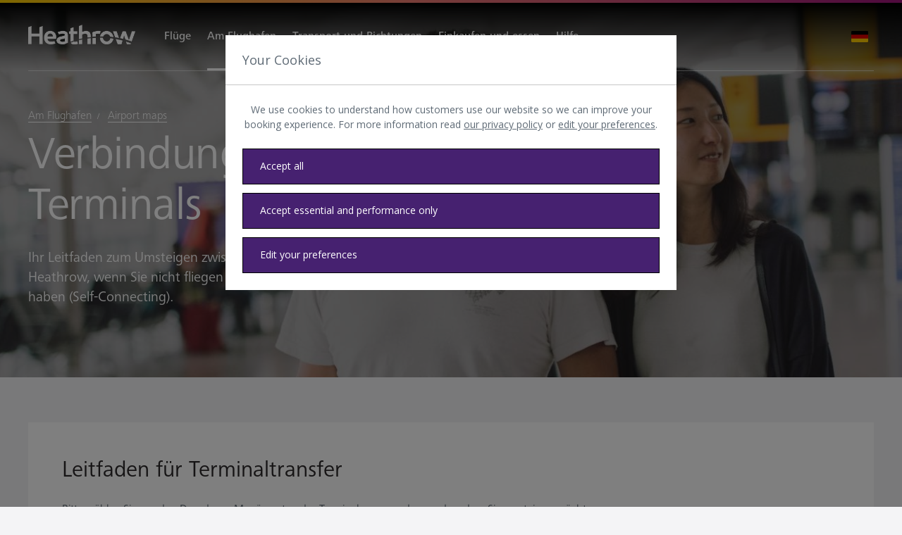

--- FILE ---
content_type: text/css
request_url: https://www.heathrow.com/etc.clientlibs/heathrow/clientlibs/hybrid-components.ba27b2e3e58d64f502b394c1c35b95f1.css
body_size: 3568
content:
.carousel-wrapper .nav-buttons{bottom:-1.5rem;display:flex;justify-content:flex-start;position:absolute;right:0;z-index:2}.carousel-wrapper .nav-buttons svg{pointer-events:none}.carousel-wrapper .nav-buttons .nav-button{background:linear-gradient(90deg,#462170 50%,#f4f4f6 0);background-position:100% 100%;background-size:200% 100%;border:1px solid #dadee1;cursor:pointer;transition:all .5s ease-out;width:3.5rem}.carousel-wrapper .nav-buttons .nav-button:hover{background-position:0 100%}.carousel-wrapper .nav-buttons .nav-button:hover svg{fill:#fff}.carousel-wrapper .nav-buttons .nav-button.disabled,.carousel-wrapper .nav-buttons .nav-button.disabled:hover{background-position:100% 100%}.carousel-wrapper .nav-buttons{background-color:#f4f4f6;height:3.5rem;right:24px;width:7.5rem}@media(min-width:320px)and (max-width:767px){.carousel-wrapper .nav-buttons{display:none}}@media(min-width:768px){.carousel-wrapper .nav-buttons{display:none}}@media only screen and (min-width:1280px){.carousel-wrapper .nav-buttons{display:flex}}@media(min-width:1280px)and (max-width:1440px){.carousel-wrapper .nav-buttons{right:40px}}.carousel-wrapper .nav-buttons svg{fill:#462170;outline:none}.carousel-wrapper .nav-button{background:linear-gradient(90deg,#462170 50%,#f4f4f6 0);background-position:100% 100%;background-size:200% 100%;transition:all .5s ease-out;width:3.5rem}.carousel-wrapper .nav-button:hover{background-position:0 100%}.carousel-wrapper .nav-button:hover svg{fill:#fff}.carousel-wrapper .nav-button.disabled,.carousel-wrapper .nav-button.disabled:hover{background-position:100% 100%}
.slider-dots{bottom:1.5rem;gap:.5rem;left:50%;position:absolute;transform:translateX(-50%)}@media only screen and (min-width:1280px){.slider-dots{left:4%;transform:translateX(-4%)}}.slider-dots .slider-dot{background:none;border:1px solid #fff;border-radius:50%;height:12px;width:12px}.slider-dots .slider-dot.active{background:#fff;border:0}
.carousel-wrapper .view-all-wrapper .view-all-label{color:#2c292a;font:500 1rem/1.5 FrutigerNextPaneuropeanMedium,Open Sans,Arial,sans-serif;letter-spacing:0}html[lang=hi] .carousel-wrapper .view-all-wrapper .view-all-label{line-height:1.5}.carousel-wrapper .view-all-wrapper .view-all-label{animation:movingBottomToTop .5s linear}@media only screen and (min-width:1280px){.carousel-wrapper .view-all-wrapper .view-all-label{color:#2c292a;font:500 1.25rem/1.4 FrutigerNextPaneuropeanMedium,Open Sans,Arial,sans-serif;letter-spacing:0}html[lang=hi] .carousel-wrapper .view-all-wrapper .view-all-label{line-height:1.5}}.carousel-wrapper a.view-all{background-color:#ffd000;border:0;box-sizing:border-box;height:5rem;min-width:5rem;padding:1rem;width:5rem}@media only screen and (min-width:1280px){.carousel-wrapper a.view-all{height:5.5rem;min-width:5.5rem;width:5.5rem}}.carousel-wrapper a.view-all .arrow-right{height:40px;width:40px}@keyframes movingBottomToTop{0%{bottom:-24px}to{bottom:0}}
[data-simplebar]{position:relative;flex-direction:column;flex-wrap:wrap;justify-content:flex-start;align-content:flex-start;align-items:flex-start}.simplebar-wrapper{overflow:hidden;width:inherit;height:inherit;max-width:inherit;max-height:inherit}.simplebar-mask{direction:inherit;overflow:hidden;width:auto!important;height:auto!important;z-index:0}.simplebar-mask,.simplebar-offset{position:absolute;padding:0;margin:0;left:0;top:0;bottom:0;right:0}.simplebar-offset{direction:inherit!important;box-sizing:inherit!important;resize:none!important;-webkit-overflow-scrolling:touch}.simplebar-content-wrapper{direction:inherit;box-sizing:border-box!important;position:relative;display:block;height:100%;width:auto;max-width:100%;max-height:100%;scrollbar-width:none;-ms-overflow-style:none}.simplebar-content-wrapper::-webkit-scrollbar,.simplebar-hide-scrollbar::-webkit-scrollbar{display:none;width:0;height:0}.simplebar-content:after,.simplebar-content:before{content:" ";display:table}.simplebar-placeholder{max-height:100%;max-width:100%;width:100%;pointer-events:none}.simplebar-height-auto-observer-wrapper{box-sizing:inherit!important;height:100%;width:100%;max-width:1px;position:relative;float:left;max-height:1px;overflow:hidden;z-index:-1;padding:0;margin:0;pointer-events:none;flex-grow:inherit;flex-shrink:0;flex-basis:0}.simplebar-height-auto-observer{box-sizing:inherit;display:block;opacity:0;top:0;left:0;height:1000%;width:1000%;min-height:1px;min-width:1px;z-index:-1}.simplebar-height-auto-observer,.simplebar-track{position:absolute;overflow:hidden;pointer-events:none}.simplebar-track{z-index:1;right:0;bottom:0}[data-simplebar].simplebar-dragging .simplebar-content{pointer-events:none;-moz-user-select:none;user-select:none;-webkit-user-select:none}[data-simplebar].simplebar-dragging .simplebar-track{pointer-events:all}.simplebar-scrollbar{position:absolute;left:0;right:0;min-height:10px}.simplebar-scrollbar:before{position:absolute;content:"";background:#000;border-radius:7px;left:2px;right:2px;opacity:0;transition:opacity .2s linear}.simplebar-scrollbar.simplebar-visible:before{opacity:.5;transition:opacity 0s linear}.simplebar-track.simplebar-vertical{top:0;width:11px}.simplebar-track.simplebar-vertical .simplebar-scrollbar:before{top:2px;bottom:2px}.simplebar-track.simplebar-horizontal{left:0;height:11px}.simplebar-track.simplebar-horizontal .simplebar-scrollbar:before{height:100%;left:2px;right:2px}.simplebar-track.simplebar-horizontal .simplebar-scrollbar{right:auto;left:0;top:2px;height:7px;min-height:0;min-width:10px;width:auto}[data-simplebar-direction=rtl] .simplebar-track.simplebar-vertical{right:auto;left:0}.hs-dummy-scrollbar-size{direction:rtl;position:fixed;opacity:0;visibility:hidden;height:500px;width:500px;overflow-y:hidden;overflow-x:scroll}.simplebar-hide-scrollbar{position:fixed;left:0;visibility:hidden;overflow-y:scroll;scrollbar-width:none;-ms-overflow-style:none}
.carousel-wrapper .carousel::-webkit-scrollbar-track{background-color:#fff;box-shadow:inset 0 0 6px #dadee1;height:2px;width:2px}.carousel-wrapper .carousel::-webkit-scrollbar{background-color:#fff;height:4px}.carousel-wrapper .carousel::-webkit-scrollbar-thumb{background-color:#7e5da4;height:2px;width:2px}@media(min-width:320px)and (max-width:767px){.carousel-wrapper .carousel .nav-content{transform:translateX(1.5rem)}}@media(min-width:768px){.carousel-wrapper .carousel .nav-content{transform:translateX(2.5rem)}}.carousel-wrapper .carousel .carousel-tile{flex-shrink:0}.simplebar-track.simplebar-horizontal{border-bottom:1px solid #dadee1;height:5px;left:1.5rem;right:1.5rem}@media(min-width:768px){.simplebar-track.simplebar-horizontal{left:2.5rem;right:2.5rem}}@media only screen and (min-width:1280px){.simplebar-track.simplebar-horizontal{left:1.5rem;right:1.5rem}}.simplebar-track .simplebar-scrollbar{background:#462170;height:4px}.simplebar-track .simplebar-scrollbar:before{border-radius:0;left:0}
@media only screen and (min-width:1280px){.brand-carousel-container .brand-carousel-title{max-width:80%;min-width:80%}}.brand-carousel-container .brand-carousel-cta{white-space:normal}.brand-carousel-container .brand-carousel-cta:focus .icon,.brand-carousel-container .brand-carousel-cta:hover .icon{padding-left:0}.brand-carousel-container .brand-carousel-tile{border:1px solid #dadee1;height:145px;width:220px}@media only screen and (min-width:1280px){.brand-carousel-container .brand-carousel-tile{cursor:pointer}}.brand-carousel-container .brand-carousel-tile .carousel-tile-img{height:100%;-o-object-fit:contain;object-fit:contain;width:100%}
.flyout-carousel-wrapper.carousel-wrapper{margin-right:-1rem}.flyout-carousel-wrapper.carousel-wrapper .carousel{padding-bottom:.5rem}.flyout-carousel-wrapper.carousel-wrapper:has(.multi-cards) .carousel{padding-bottom:3.5rem}.flyout-carousel-wrapper.carousel-wrapper .nav-buttons{background-color:#fff;display:flex;right:.5rem}.flyout-carousel-wrapper.carousel-wrapper .nav-buttons .nav-button{background:linear-gradient(90deg,#462170 50%,#fff 0) 100% 100%/200% 100%}.flyout-carousel-wrapper.carousel-wrapper .flyout-carousel-title{color:#000;font:400 1rem/1.5 FrutigerNextPaneuropeanRegular,Open Sans,Arial,sans-serif;letter-spacing:0}html[lang=hi] .flyout-carousel-wrapper.carousel-wrapper .flyout-carousel-title{line-height:1.5}.flyout-carousel-wrapper.carousel-wrapper .flyout-carousel-card{border:1px solid #a5acaf;width:260px}.flyout-carousel-wrapper.carousel-wrapper .flyout-carousel-card .flyout-carousel-heading{color:#2c292a;font:500 1rem/1.5 FrutigerNextPaneuropeanMedium,Open Sans,Arial,sans-serif;letter-spacing:0}html[lang=hi] .flyout-carousel-wrapper.carousel-wrapper .flyout-carousel-card .flyout-carousel-heading{line-height:1.5}.flyout-carousel-wrapper.carousel-wrapper .flyout-carousel-card .flyout-carousel-sub-heading{color:#000;font:400 .75rem/1.5 FrutigerNextPaneuropeanRegular,Open Sans,Arial,sans-serif;letter-spacing:0}html[lang=hi] .flyout-carousel-wrapper.carousel-wrapper .flyout-carousel-card .flyout-carousel-sub-heading{line-height:1.5}.flyout-carousel-wrapper.carousel-wrapper .flyout-carousel-card .flyout-carousel-link{white-space:normal}.flyout-carousel-wrapper.carousel-wrapper .flyout-carousel-description p{color:#6e757a;font:400 .875rem/1.5 FrutigerNextPaneuropeanRegular,Open Sans,Arial,sans-serif;letter-spacing:0}html[lang=hi] .flyout-carousel-wrapper.carousel-wrapper .flyout-carousel-description p{line-height:1.5}.flyout-carousel-wrapper.carousel-wrapper .flyout-carousel-description p{margin-bottom:0}
.product-carousel-wrapper.carousel-wrapper .tile-info{background-color:#fff;height:174px}@media only screen and (min-width:1280px){.product-carousel-wrapper.carousel-wrapper .tile-info{height:256px}}.product-carousel-wrapper.carousel-wrapper .tile-info .promotion-stamp-container{height:26px}@media only screen and (min-width:1280px){.product-carousel-wrapper.carousel-wrapper .tile-info .promotion-stamp-container{gap:.5rem}}.product-carousel-wrapper.carousel-wrapper .tile-info .exclusive-stamp{background:#f4f4f6;padding:4px 8px;white-space:nowrap;width:100%}@media only screen and (min-width:1280px){.product-carousel-wrapper.carousel-wrapper .tile-info .exclusive-stamp{max-width:167px;width:auto}}.product-carousel-wrapper.carousel-wrapper .tile-info .heathrow-exclusive{color:#462170;font:500 .6875rem/1.64 FrutigerNextPaneuropeanMedium,Open Sans,Arial,sans-serif;letter-spacing:2px}html[lang=hi] .product-carousel-wrapper.carousel-wrapper .tile-info .heathrow-exclusive{line-height:1.5}.product-carousel-wrapper.carousel-wrapper .tile-info .category-tag{color:#7e5da4;font:500 .6875rem/1.64 FrutigerNextPaneuropeanMedium,Open Sans,Arial,sans-serif;letter-spacing:2px}html[lang=hi] .product-carousel-wrapper.carousel-wrapper .tile-info .category-tag{line-height:1.5}.product-carousel-wrapper.carousel-wrapper .tile-info .title{color:#2c292a;font:500 1rem/1.5 FrutigerNextPaneuropeanMedium,Open Sans,Arial,sans-serif;letter-spacing:0}html[lang=hi] .product-carousel-wrapper.carousel-wrapper .tile-info .title{line-height:1.5}.product-carousel-wrapper.carousel-wrapper .tile-info .title{height:3rem}@media(min-width:768px){.product-carousel-wrapper.carousel-wrapper .tile-info .title{color:#2c292a;font:500 1.125rem/1.56 FrutigerNextPaneuropeanMedium,Open Sans,Arial,sans-serif;letter-spacing:0}html[lang=hi] .product-carousel-wrapper.carousel-wrapper .tile-info .title{line-height:1.5}}@media only screen and (min-width:1280px){.product-carousel-wrapper.carousel-wrapper .tile-info .title{color:#2c292a;font:500 1.25rem/1.4 FrutigerNextPaneuropeanMedium,Open Sans,Arial,sans-serif;letter-spacing:0}html[lang=hi] .product-carousel-wrapper.carousel-wrapper .tile-info .title{line-height:1.5}.product-carousel-wrapper.carousel-wrapper .tile-info .title{height:3.5rem}}.product-carousel-wrapper.carousel-wrapper .tile-info .price-info{color:#2c292a;font:500 1.125rem/1.56 FrutigerNextPaneuropeanMedium,Open Sans,Arial,sans-serif;letter-spacing:0}html[lang=hi] .product-carousel-wrapper.carousel-wrapper .tile-info .price-info{line-height:1.5}.product-carousel-wrapper.carousel-wrapper .tile-info .price-info{-moz-column-gap:.5rem;column-gap:.5rem}.product-carousel-wrapper.carousel-wrapper .tile-info .product-price.promotion-price{color:#a0157c}.product-carousel-wrapper.carousel-wrapper .tile-info .customer-saving{color:#2c292a;font:400 .75rem/1.5 FrutigerNextPaneuropeanRegular,Open Sans,Arial,sans-serif;letter-spacing:0}html[lang=hi] .product-carousel-wrapper.carousel-wrapper .tile-info .customer-saving{line-height:1.5}.product-carousel-wrapper.carousel-wrapper .tile-info.product-carousel{width:100%}.product-carousel-wrapper.carousel-wrapper .reserve-now{width:174px}@keyframes progress-1{0%{width:0}to{width:100%}}@keyframes progress-2{0%{width:100%}to{width:0}}
.product-carousel-wrapper.carousel-wrapper .tile{background:transparent}@media only screen and (min-width:1280px){.product-carousel-wrapper.carousel-wrapper .tile{border-color:#fff}}.product-carousel-wrapper.carousel-wrapper .tile .teaser-image-wrapper{background:#fff}.product-carousel-wrapper.carousel-wrapper .tile .imagebox{border-bottom:1px solid #dadee1;height:168px}@media only screen and (min-width:1280px){.product-carousel-wrapper.carousel-wrapper .tile .imagebox{border:1px solid #dadee1;height:342px}}.product-carousel-wrapper.carousel-wrapper .tile .no-image{background-color:#bec5cb;height:100%}.product-carousel-wrapper.carousel-wrapper .tile img{height:100%;-o-object-fit:contain;object-fit:contain;width:100%}.product-carousel-wrapper.carousel-wrapper .tile:last-child{margin:0}.product-carousel-wrapper.carousel-wrapper .promotion-stamp{color:#fff;font:500 .6875rem/1.64 FrutigerNextPaneuropeanMedium,Open Sans,Arial,sans-serif;letter-spacing:2px}html[lang=hi] .product-carousel-wrapper.carousel-wrapper .promotion-stamp{line-height:1.5}.product-carousel-wrapper.carousel-wrapper .promotion-stamp{background:linear-gradient(90deg,#a0157c,#462170);max-width:152px;padding:4px 8px;white-space:nowrap}@media only screen and (min-width:1280px){.product-carousel-wrapper.carousel-wrapper .promotion-stamp{max-width:167px}}
.product-carousel-wrapper.carousel-wrapper{background-color:#fff}.product-carousel-wrapper.carousel-wrapper .overarching-title{color:#000}
.product-carousel-wrapper.carousel-wrapper{background-color:#fff;padding-bottom:50px}@media(min-width:768px){.product-carousel-wrapper.carousel-wrapper{padding-bottom:68px}}.product-carousel-wrapper.carousel-wrapper .carousel::-webkit-scrollbar-track{background-color:#fff;box-shadow:inset 0 0 6px #dadee1;height:2px;width:2px}.product-carousel-wrapper.carousel-wrapper .carousel::-webkit-scrollbar{background-color:#fff;height:4px}.product-carousel-wrapper.carousel-wrapper .carousel::-webkit-scrollbar-thumb{background-color:#7e5da4;height:2px;width:2px}.product-carousel-wrapper.carousel-wrapper .carousel .carousel-tile{flex-shrink:0;width:168px}@media only screen and (min-width:1280px){.product-carousel-wrapper.carousel-wrapper .carousel .carousel-tile{width:342px}}.product-carousel-wrapper.carousel-wrapper .carousel .carousel-tile:focus{outline-offset:0}.product-carousel-wrapper.carousel-wrapper a.view-all{border:0}.product-carousel-wrapper.carousel-wrapper .nav-buttons{background-color:#fff;bottom:-1.5rem;display:flex}@media(min-width:768px){.product-carousel-wrapper.carousel-wrapper .nav-buttons{right:40px}}@media only screen and (min-width:1280px){.product-carousel-wrapper.carousel-wrapper .nav-buttons{right:24px}}@media(min-width:1280px)and (max-width:1440px){.product-carousel-wrapper.carousel-wrapper .nav-buttons{right:40px}}.product-carousel-wrapper.carousel-wrapper .nav-buttons .nav-button{background:linear-gradient(90deg,#462170 50%,#fff 0);background-position:100% 100%;background-size:200% 100%;padding:1rem;transition:all .5s ease-out}.product-carousel-wrapper.carousel-wrapper .nav-buttons .nav-button:hover{background-position:0 100%}.product-carousel-wrapper.carousel-wrapper .carousel-bottom-space{margin-bottom:54px}@media(min-width:768px){.product-carousel-wrapper.carousel-wrapper .carousel-bottom-space{margin-bottom:68px}}@media only screen and (min-width:1280px){.product-carousel-wrapper.carousel-wrapper .carousel-bottom-space{margin-bottom:78px}}@media(min-width:768px){.product-carousel-wrapper.carousel-wrapper .product-carousel-title{max-width:80%;min-width:80%}}.product-carousel-wrapper.carousel-wrapper .product-carousel-results-title .overarching-title{margin-bottom:1rem}@media(min-width:768px){.product-carousel-wrapper.carousel-wrapper .product-carousel-results-title .overarching-title{margin-bottom:2rem}}.product-carousel-wrapper.carousel-wrapper .product-carousel-view-all-link{color:#462170;font:500 .875rem/1.72 FrutigerNextPaneuropeanMedium,Open Sans,Arial,sans-serif;letter-spacing:0}html[lang=hi] .product-carousel-wrapper.carousel-wrapper .product-carousel-view-all-link{line-height:1.5}.product-carousel-wrapper.carousel-wrapper .product-carousel-view-all-link{min-width:auto;white-space:normal}@media(min-width:768px){.product-carousel-wrapper.carousel-wrapper .product-carousel-view-all-link{margin:11px 0 0 24px}}@media only screen and (min-width:1280px){.product-carousel-wrapper.carousel-wrapper .product-carousel-view-all-link{margin-top:14px}}.product-carousel-wrapper.carousel-wrapper .product-carousel-view-all-link:focus .icon,.product-carousel-wrapper.carousel-wrapper .product-carousel-view-all-link:hover .icon{padding-left:0}.simplebar-track.simplebar-horizontal{height:5px;left:1.5rem;right:1.5rem}@media(min-width:768px){.simplebar-track.simplebar-horizontal{left:2.5rem;right:2.5rem}}@media only screen and (min-width:1280px){.simplebar-track.simplebar-horizontal{left:1.5rem;right:1.5rem}}.simplebar-track.simplebar-horizontal:before{background:inherit;content:"";height:5px;left:-1.5rem;position:absolute;right:-1.5rem}@media(min-width:768px){.simplebar-track.simplebar-horizontal:before{left:-2.5rem;right:-2.5rem}}@media only screen and (min-width:1280px){.simplebar-track.simplebar-horizontal:before{left:-1.5rem;right:-1.5rem}}
.promotional-cards-wrapper h3{color:#2c292a;font:400 2.625rem/1.24 FrutigerNextPaneuropeanRegular,Open Sans,Arial,sans-serif;letter-spacing:0}html[lang=hi] .promotional-cards-wrapper h3{line-height:1.5}@media(min-width:320px)and (max-width:767px){.promotional-cards-wrapper h3{color:#2c292a;font:400 1.75rem/1.286 FrutigerNextPaneuropeanRegular,Open Sans,Arial,sans-serif;letter-spacing:0}html[lang=hi] .promotional-cards-wrapper h3{line-height:1.5}}.promotional-cards-wrapper .card-img-container{background:linear-gradient(to right bottom,#462170 50%,#2b0b50 0)}.promotional-cards-wrapper .card-img-container .img-overlay{background-color:rgba(18,4,34,.5);height:100%;left:0;top:0;width:100%}.promotional-cards-wrapper .tag{color:#fff}.promotional-cards-wrapper .image-object-fit img{height:100%;-o-object-fit:cover;object-fit:cover;width:100%}.promotional-cards-wrapper .cta.tertiary{color:#fff;width:auto}.promotional-cards-wrapper .cta.tertiary .icon{fill:#fff}.promotional-cards-wrapper .cta.secondary-light .icon{margin-right:.125rem}.promotional-cards-wrapper .multi-tile .card-img-container{height:450px;width:300px}@media(min-width:768px){.promotional-cards-wrapper .multi-tile .card-img-container{height:504px;width:336px}}@media only screen and (min-width:1280px){.promotional-cards-wrapper .multi-tile .card-img-container{height:695px;width:464px}}.promotional-cards-wrapper .multi-tile .card-content{bottom:2rem;width:calc(100% - 3rem)}@media(min-width:768px){.promotional-cards-wrapper .multi-tile .card-content{bottom:2.5rem;width:calc(100% - 4rem)}}@media only screen and (min-width:1280px){.promotional-cards-wrapper .multi-tile .card-content{bottom:3.5rem;width:calc(100% - 6rem)}}@media(min-width:768px){.promotional-cards-wrapper .dual-tile-wrapper{margin-left:-8px;margin-right:-8px}}@media only screen and (min-width:1280px){.promotional-cards-wrapper .dual-tile-wrapper{margin-left:-12px;margin-right:-12px}}.promotional-cards-wrapper .dual-tile-wrapper .promotional-card-tile-container{width:100%}.promotional-cards-wrapper .dual-tile-wrapper .card-img-container{height:516px}@media(min-width:768px){.promotional-cards-wrapper .dual-tile-wrapper .card-img-container{height:504px}}@media only screen and (min-width:1280px){.promotional-cards-wrapper .dual-tile-wrapper .card-img-container{height:695px}}.promotional-cards-wrapper .dual-tile-wrapper .card-content{bottom:2rem;width:calc(100% - 3rem)}@media(min-width:768px){.promotional-cards-wrapper .dual-tile-wrapper .card-content{bottom:2.5rem;width:75%}}@media only screen and (min-width:1280px){.promotional-cards-wrapper .dual-tile-wrapper .card-content{bottom:5rem;width:75%}}@media(min-width:320px)and (max-width:767px){.promotional-cards-wrapper .dual-tile-wrapper .dual-tile{margin-bottom:2rem;width:100%}}@media(min-width:768px){.promotional-cards-wrapper .dual-tile-wrapper .dual-tile{padding:0 8px;width:50%}}@media only screen and (min-width:1280px){.promotional-cards-wrapper .dual-tile-wrapper .dual-tile{padding:0 12px;width:50%}}.promotional-cards-wrapper .single-tile .card-img-container{height:549px}@media(min-width:768px){.promotional-cards-wrapper .single-tile .card-img-container{height:387px}}@media only screen and (min-width:1280px){.promotional-cards-wrapper .single-tile .card-img-container{height:810px}}.promotional-cards-wrapper .single-tile .promotional-card-tile-container{width:100%}.promotional-cards-wrapper .single-tile .card-content{bottom:2rem;width:calc(100% - 3rem)}@media(min-width:768px){.promotional-cards-wrapper .single-tile .card-content{bottom:2.5rem;width:75%}}@media only screen and (min-width:1280px){.promotional-cards-wrapper .single-tile .card-content{bottom:8.25rem;width:50%}}.promotional-card-tile-container .cta.secondary-light:focus .icon,.promotional-card-tile-container .cta.secondary-light:hover .icon,.promotional-card-tile-container .cta.secondary:focus .icon,.promotional-card-tile-container .cta.secondary:hover .icon{margin-right:0;padding-left:.125rem}
.tile-info{background:#fff;bottom:0;left:0}.tile-info .category-tag{color:#462170;font:500 .6875rem/1.64 FrutigerNextPaneuropeanMedium,Open Sans,Arial,sans-serif;letter-spacing:2px}html[lang=hi] .tile-info .category-tag{line-height:1.5}.tile-info .title{flex-grow:1}.tile-info.variation-a{width:calc(100% - 2.5rem)}.tile-info.variation-a .info-wrapper{height:189px}.tile-info.variation-a h6{color:#2c292a;font:400 1.5rem/1.334 FrutigerNextPaneuropeanRegular,Open Sans,Arial,sans-serif;letter-spacing:0}html[lang=hi] .tile-info.variation-a h6{line-height:1.5}.tile-info .description-box{color:#5e6a75;font:400 .875rem/1.5 FrutigerNextPaneuropeanRegular,Open Sans,Arial,sans-serif;letter-spacing:0}html[lang=hi] .tile-info .description-box{line-height:1.5}.tile-info .description-box{max-height:63px;overflow:hidden}@media(min-width:768px){.tile-info .description-box{color:#5e6a75;font:400 1rem/1.5 FrutigerNextPaneuropeanRegular,Open Sans,Arial,sans-serif;letter-spacing:0}html[lang=hi] .tile-info .description-box{line-height:1.5}.tile-info .description-box{max-height:4.5rem}}.tile-info.variation-b{width:calc(100% - 1rem)}@media(min-width:768px){.tile-info.variation-b{width:calc(100% - 1.5rem)}}@media only screen and (min-width:1280px){.tile-info.variation-b{width:calc(100% - 2.5rem)}}.tile-info.variation-b .info-wrapper{height:172px}@media(min-width:768px){.tile-info.variation-b .info-wrapper{height:190px}}@media only screen and (min-width:1280px){.tile-info.variation-b .info-wrapper{height:198px}}@media only screen and (min-width:1280px){.tile-info.variation-b h6{color:#2c292a;font:400 1.75rem/1.286 FrutigerNextPaneuropeanRegular,Open Sans,Arial,sans-serif;letter-spacing:0}html[lang=hi] .tile-info.variation-b h6{line-height:1.5}}.tile-info .progress-bar{background-color:#bec5cb;height:2px;width:100%}.tile-info .progress-value{height:2px}@media only screen and (min-width:1280px){.tile .progress-value{animation:progress-2 1s ease-in-out forwards}.tile:focus-within .progress-value,.tile:hover .progress-value{animation:progress-1 1s ease-in-out forwards}}.tile .progress-value{background-color:#462170}@keyframes progress-1{0%{width:0}to{width:100%}}@keyframes progress-2{0%{width:100%}to{width:0}}
.tile{background:transparent}.tile .teaser-image-wrapper{background-image:linear-gradient(0deg,#2b0b50,#462170)}.tile .teaser-image-wrapper.variation-a{height:459px;width:344px}@media(min-width:768px){.tile .teaser-image-wrapper.variation-a{height:448px;width:336px}}@media only screen and (min-width:1280px){.tile .teaser-image-wrapper.variation-a{height:458px;width:342px}}.tile .teaser-image-wrapper.variation-b{height:341px;width:256px}@media(min-width:768px){.tile .teaser-image-wrapper.variation-b{height:448px;width:336px}}@media only screen and (min-width:1280px){.tile .teaser-image-wrapper.variation-b{height:533px;width:400px}}.tile .teaser-image-wrapper img{height:100%;-o-object-fit:cover;object-fit:cover;width:100%}.tile .teaser-image{width:100%}.tile:last-child{margin:0}.tile .promo-tag{color:#fff;font:500 .6875rem/1.64 FrutigerNextPaneuropeanMedium,Open Sans,Arial,sans-serif;letter-spacing:2px}html[lang=hi] .tile .promo-tag{line-height:1.5}.tile .promo-tag{background-color:#a0157c;max-height:1rem;max-width:12rem;overflow:hidden;padding:4px 8px;top:153px;z-index:5}@media(min-width:768px){.tile .promo-tag{max-width:15rem;top:237px}}@media only screen and (min-width:1280px){.tile .promo-tag{top:289px}}
.carousel-wrapper .heading-wrapper h3{color:#2c292a;font:400 1.5rem/1.334 FrutigerNextPaneuropeanRegular,Open Sans,Arial,sans-serif;letter-spacing:0}html[lang=hi] .carousel-wrapper .heading-wrapper h3{line-height:1.5}@media(min-width:768px){.carousel-wrapper .heading-wrapper h3{color:#2c292a;font:400 1.75rem/1.286 FrutigerNextPaneuropeanRegular,Open Sans,Arial,sans-serif;letter-spacing:0}html[lang=hi] .carousel-wrapper .heading-wrapper h3{line-height:1.5}}@media only screen and (min-width:1280px){.carousel-wrapper .heading-wrapper h3{color:#2c292a;font:400 2rem/1.25 FrutigerNextPaneuropeanRegular,Open Sans,Arial,sans-serif;letter-spacing:0}html[lang=hi] .carousel-wrapper .heading-wrapper h3{line-height:1.5}}.carousel-wrapper .heading-wrapper h5{color:#5e6a75;font:400 1rem/1.5 FrutigerNextPaneuropeanRegular,Open Sans,Arial,sans-serif;letter-spacing:0}html[lang=hi] .carousel-wrapper .heading-wrapper h5{line-height:1.5}@media(min-width:768px){.carousel-wrapper .heading-wrapper h5{color:#5e6a75;font:400 1.25rem/1.4 FrutigerNextPaneuropeanRegular,Open Sans,Arial,sans-serif;letter-spacing:0}html[lang=hi] .carousel-wrapper .heading-wrapper h5{line-height:1.5}}
@media only screen and (min-width:1280px){.card-carousel-tile:hover .progress-value{width:100%}}.card-carousel-tile:last-child{margin:0}.card-carousel-tile>.cta{border:0;padding:0;position:static}.card-carousel-tile .teaser-image-wrapper{background-image:linear-gradient(0deg,#2b0b50,#462170);height:341px;width:256px}@media(min-width:768px){.card-carousel-tile .teaser-image-wrapper{height:448px;width:336px}}@media only screen and (min-width:1280px){.card-carousel-tile .teaser-image-wrapper{height:458px;width:342px}}.card-carousel-tile .tile-info{background-color:#fff;bottom:0;height:201px;width:240px;z-index:2}@media(min-width:768px){.card-carousel-tile .tile-info{height:219px;width:312px}}@media only screen and (min-width:1280px){.card-carousel-tile .tile-info{height:221px;width:318px}}.card-carousel-tile .tile-text{height:199px}@media(min-width:768px){.card-carousel-tile .tile-text{height:217px}}@media only screen and (min-width:1280px){.card-carousel-tile .tile-text{height:219px}}.card-carousel-tile .info-title{color:#2c292a;font:400 1.25rem/1.4 FrutigerNextPaneuropeanRegular,Open Sans,Arial,sans-serif;letter-spacing:0}html[lang=hi] .card-carousel-tile .info-title{line-height:1.5}.card-carousel-tile .info-title{height:84px;overflow:hidden}@media(min-width:768px){.card-carousel-tile .info-title{color:#2c292a;font:400 1.375rem/1.455 FrutigerNextPaneuropeanRegular,Open Sans,Arial,sans-serif;letter-spacing:0}html[lang=hi] .card-carousel-tile .info-title{line-height:1.5}.card-carousel-tile .info-title{height:6rem;overflow:hidden}}@media only screen and (min-width:1280px){.card-carousel-tile .info-title{color:#2c292a;font:400 1.5rem/1.334 FrutigerNextPaneuropeanRegular,Open Sans,Arial,sans-serif;letter-spacing:0}html[lang=hi] .card-carousel-tile .info-title{line-height:1.5}}.card-carousel-tile .redeem-rule{color:#a0157c;font:400 .875rem/1.5 FrutigerNextPaneuropeanRegular,Open Sans,Arial,sans-serif;letter-spacing:0}html[lang=hi] .card-carousel-tile .redeem-rule{line-height:1.5}.card-carousel-tile .redeem-rule{max-height:40px;overflow:hidden}@media(min-width:768px){.card-carousel-tile .redeem-rule{max-height:42px}}.card-carousel-tile .expiration-date{color:#5e6a75;font:400 .875rem/1.5 FrutigerNextPaneuropeanRegular,Open Sans,Arial,sans-serif;letter-spacing:0}html[lang=hi] .card-carousel-tile .expiration-date{line-height:1.5}.card-carousel-tile .expiration-date{padding-top:.25rem}.card-carousel-tile .progress-bar{background-color:#dadee1;height:2px;width:100%}@media only screen and (min-width:1280px){.card-carousel-tile .progress-value{background-color:#462170;height:100%;transition:all 1s ease-in-out;width:0}}
.card-carousel-wrapper .overarching-title{color:#2c292a;font:400 1.75rem/1.286 FrutigerNextPaneuropeanRegular,Open Sans,Arial,sans-serif;letter-spacing:0}html[lang=hi] .card-carousel-wrapper .overarching-title{line-height:1.5}@media(min-width:768px){.card-carousel-wrapper .overarching-title{color:#2c292a;font:400 2.25rem/1.28 FrutigerNextPaneuropeanRegular,Open Sans,Arial,sans-serif;letter-spacing:0}html[lang=hi] .card-carousel-wrapper .overarching-title{line-height:1.5}}@media only screen and (min-width:1280px){.card-carousel-wrapper .overarching-title{color:#2c292a;font:400 2.625rem/1.24 FrutigerNextPaneuropeanRegular,Open Sans,Arial,sans-serif;letter-spacing:0}html[lang=hi] .card-carousel-wrapper .overarching-title{line-height:1.5}}.card-carousel-wrapper .carousel-title{color:#2c292a;font:400 1.5rem/1.334 FrutigerNextPaneuropeanRegular,Open Sans,Arial,sans-serif;letter-spacing:0}html[lang=hi] .card-carousel-wrapper .carousel-title{line-height:1.5}@media(min-width:768px){.card-carousel-wrapper .carousel-title{color:#2c292a;font:400 1.75rem/1.286 FrutigerNextPaneuropeanRegular,Open Sans,Arial,sans-serif;letter-spacing:0}html[lang=hi] .card-carousel-wrapper .carousel-title{line-height:1.5}}@media only screen and (min-width:1280px){.card-carousel-wrapper .carousel-title{color:#2c292a;font:400 2rem/1.25 FrutigerNextPaneuropeanRegular,Open Sans,Arial,sans-serif;letter-spacing:0}html[lang=hi] .card-carousel-wrapper .carousel-title{line-height:1.5}}.card-carousel-wrapper .nav-buttons{display:flex}
.image-top-carousel-wrapper:has(.nav-buttons){margin-bottom:46px}@media(min-width:768px){.image-top-carousel-wrapper:has(.nav-buttons){margin-bottom:5rem}}@media only screen and (min-width:1280px){.image-top-carousel-wrapper:has(.nav-buttons){margin-bottom:6rem}}.image-top-carousel-wrapper .nav-buttons{display:flex}@media(min-width:768px){.image-top-carousel-wrapper .nav-buttons{right:2.5rem}}@media only screen and (min-width:1280px){.image-top-carousel-wrapper .nav-buttons{right:1.5rem}}.image-top-carousel-wrapper .nav-buttons .nav-button{border:1px solid #a5acaf}.image-top-carousel-wrapper .nav-buttons .nav-button:last-child{margin-right:0}.image-top-carousel-wrapper .nav-buttons .nav-button.disabled:hover svg{fill:#462170}.image-top-carousel-wrapper .simplebar-track{border-bottom:1px solid #a5acaf}.image-top-carousel-wrapper .image-top-carousel-title{color:#2c292a;font:500 1.5rem/1.334 FrutigerNextPaneuropeanMedium,Open Sans,Arial,sans-serif;letter-spacing:0}html[lang=hi] .image-top-carousel-wrapper .image-top-carousel-title{line-height:1.5}@media only screen and (min-width:1280px){.image-top-carousel-wrapper .image-top-carousel-title{color:#2c292a;font:500 2rem/1.25 FrutigerNextPaneuropeanMedium,Open Sans,Arial,sans-serif;letter-spacing:0}html[lang=hi] .image-top-carousel-wrapper .image-top-carousel-title{line-height:1.5}}.image-top-carousel-wrapper .image-top-carousel-card{width:292px}@media only screen and (min-width:1280px){.image-top-carousel-wrapper .image-top-carousel-card{width:342px}}.image-top-carousel-wrapper .image-top-carousel-card:last-child{margin-right:1.5rem}@media(min-width:768px){.image-top-carousel-wrapper .image-top-carousel-card:last-child{margin-right:2.5rem}}.image-top-carousel-wrapper picture{display:block;line-height:0}.image-top-carousel-wrapper .img-placeholder{aspect-ratio:16/10}.image-top-carousel-wrapper .image-top-carousel-text-wrapper{min-height:6.5rem}.image-top-carousel-wrapper .image-top-carousel-heading{color:#2c292a;font:500 1.5rem/1.334 FrutigerNextPaneuropeanMedium,Open Sans,Arial,sans-serif;letter-spacing:0}html[lang=hi] .image-top-carousel-wrapper .image-top-carousel-heading{line-height:1.5}@media only screen and (min-width:1280px){.image-top-carousel-wrapper .image-top-carousel-description p{color:#6e757a;font:400 1.25rem/1.4 FrutigerNextPaneuropeanRegular,Open Sans,Arial,sans-serif;letter-spacing:0}html[lang=hi] .image-top-carousel-wrapper .image-top-carousel-description p{line-height:1.5}}


--- FILE ---
content_type: text/css
request_url: https://www.heathrow.com/etc.clientlibs/heathrow/clientlibs/terminal-list.c98b45021ab56b05702ab4b3cdc07499.css
body_size: 4002
content:
.DayPicker{display:inline-block;font-size:1rem}.DayPicker-wrapper{flex-direction:row;padding-bottom:1em;position:relative;-webkit-user-select:none;-moz-user-select:none;user-select:none}.DayPicker-Months{display:flex;flex-wrap:wrap;justify-content:center}.DayPicker-Month{border-collapse:collapse;border-spacing:0;display:table;margin:1em 1em 0;-webkit-user-select:none;-moz-user-select:none;user-select:none}.DayPicker-NavButton{background-position:50%;background-repeat:no-repeat;background-size:50%;color:#8b9898;cursor:pointer;display:inline-block;height:1.25em;left:auto;margin-top:2px;position:absolute;right:1.5em;top:1em;width:1.25em}.DayPicker-NavButton:hover{opacity:.8}.DayPicker-NavButton--prev{background-image:url("[data-uri]");margin-right:1.5em}.DayPicker-NavButton--next{background-image:url("[data-uri]")}.DayPicker-NavButton--interactionDisabled{display:none}.DayPicker-Caption{display:table-caption;margin-bottom:.5em;padding:0 .5em;text-align:left}.DayPicker-Caption>div{font-size:1.15em;font-weight:500}.DayPicker-Weekdays{display:table-header-group;margin-top:1em}.DayPicker-WeekdaysRow{display:table-row}.DayPicker-Weekday{color:#8b9898;display:table-cell;font-size:.875em;padding:.5em;text-align:center}.DayPicker-Weekday abbr[title]{border-bottom:none;text-decoration:none}.DayPicker-Body{display:table-row-group}.DayPicker-Week{display:table-row}.DayPicker-Day{border-radius:50%;text-align:center}.DayPicker-Day,.DayPicker-WeekNumber{cursor:pointer;display:table-cell;padding:.5em;vertical-align:middle}.DayPicker-WeekNumber{border-right:1px solid #eaecec;color:#8b9898;font-size:.75em;min-width:1em;text-align:right}.DayPicker--interactionDisabled .DayPicker-Day{cursor:default}.DayPicker-Footer{padding-top:.5em}.DayPicker-TodayButton{background-color:transparent;background-image:none;border:none;box-shadow:none;color:#4a90e2;cursor:pointer;font-size:.875em}.DayPicker-Day--today{color:#d0021b;font-weight:700}.DayPicker-Day--outside{color:#8b9898;cursor:default}.DayPicker-Day--disabled{color:#dce0e0;cursor:default}.DayPicker-Day--sunday{background-color:#f7f8f8}.DayPicker-Day--sunday:not(.DayPicker-Day--today){color:#dce0e0}.DayPicker-Day--selected:not(.DayPicker-Day--disabled):not(.DayPicker-Day--outside){background-color:#4a90e2;color:#f0f8ff;position:relative}.DayPicker-Day--selected:not(.DayPicker-Day--disabled):not(.DayPicker-Day--outside):hover{background-color:#51a0fa}.DayPicker:not(.DayPicker--interactionDisabled) .DayPicker-Day:not(.DayPicker-Day--disabled):not(.DayPicker-Day--selected):not(.DayPicker-Day--outside):hover{background-color:#f0f8ff}.DayPickerInput{display:inline-block}.DayPickerInput-OverlayWrapper{position:relative}.DayPickerInput-Overlay{background:#fff;box-shadow:0 2px 5px rgba(0,0,0,.15);left:0;position:absolute;z-index:1}
/*# sourceMappingURL=0.6ea15d61.chunk.css.map */
.error-message{color:#fff;font:400 1rem/1.5 FrutigerNextPaneuropeanRegular,Open Sans,Arial,sans-serif;letter-spacing:0}html[lang=hi] .error-message{line-height:1.5}.error-message{background-color:#da2d21}.error-message-container{height:386px}@media(min-width:768px){.error-message-container{height:216px}}@media only screen and (min-width:1280px){.error-message-container{height:288px}}.field-error{color:#da2d21;font:400 .75rem/1.5 FrutigerNextPaneuropeanRegular,Open Sans,Arial,sans-serif;letter-spacing:0}html[lang=hi] .field-error{line-height:1.5}.field-error{margin-bottom:0;margin-top:4px}select{color:#5e6a75;font:400 .875rem/1.72 FrutigerNextPaneuropeanRegular,Open Sans,Arial,sans-serif;letter-spacing:0}html[lang=hi] select{line-height:1.5}select{-webkit-appearance:none;-moz-appearance:none;appearance:none;background:transparent;border:1px solid #dadee1;border-radius:0;box-sizing:border-box;cursor:pointer;padding:18px 16px;width:100%}select.error{border-color:#da2d21}select::-ms-expand{display:none}select option:disabled{color:#bec5cb}.add-z-index{z-index:1}.select-icon{pointer-events:none;right:1rem;top:14px}.default-select{position:relative}.default-select select{box-sizing:border-box;height:3.5rem;z-index:1}.default-select .icon{fill:#462170;right:1rem;top:14px}.default-select.select-with-label .icon{top:44px}.date-picker .icon-calendar{fill:#fff;pointer-events:none;right:20px;top:18px}.date-picker .arrow-right{right:20px}.date-picker .arrow-left{left:20px}.date-picker .arrow{height:34px;min-width:auto;top:20px}.date-picker .arrow .icon{fill:#462170}.date-picker input{color:#fff;font:400 1rem/1.5 FrutigerNextPaneuropeanRegular,Open Sans,Arial,sans-serif;letter-spacing:0}html[lang=hi] .date-picker input{line-height:1.5}.date-picker input{background:transparent;border:1px solid #dadee1;border-radius:0;box-sizing:border-box;height:3.5rem;padding:18px 2.5rem 18px 1rem;width:100%}.DayPicker-Day--selected:not(.DayPicker-Day--disabled):not(.DayPicker-Day--outside),.DayPicker:not(.DayPicker--interactionDisabled) .DayPicker-Day:not(.DayPicker-Day--disabled):not(.DayPicker-Day--selected):not(.DayPicker-Day--outside):hover{background-color:#7e5da4;color:#fff}.DayPicker:not(.DayPicker--interactionDisabled) .DayPicker-Day:not(.DayPicker-Day--disabled):not(.DayPicker-Day--selected):not(.DayPicker-Day--outside):hover{background-color:rgba(126,93,164,.1);color:#2c292a}.DayPicker-Day--selected:not(.DayPicker-Day--disabled):not(.DayPicker-Day--outside):hover{background-color:#462170;color:#fff}.DayPicker{width:100%}.DayPickerInput{display:block}.DayPicker-NavButton--prev{left:2rem}.DayPicker-Month{margin:1.5rem}.DayPicker-Months:before{border-bottom:1px solid #dadee1;content:"";position:absolute;top:4rem;width:100%}.DayPicker-Day,.DayPicker-Weekday{color:#5e6a75;font:400 .875rem/1.5 FrutigerNextPaneuropeanRegular,Open Sans,Arial,sans-serif;letter-spacing:0}html[lang=hi] .DayPicker-Day,html[lang=hi] .DayPicker-Weekday{line-height:1.5}.DayPicker-Day,.DayPicker-Weekday{padding:1rem}.time-zone-checked .DayPicker-Day--today{background-color:#fff;color:#5e6a75}.time-zone-checked .DayPicker-Day--selectedDate{background-color:#7e5da4;color:#fff}.DayPicker-Day{border-radius:0}.DayPicker-Day--disabled,.DayPicker-Day--outside{color:#bec5cb;pointer-events:none}.DayPicker-Day--disabled:focus,.DayPicker-Day--outside:focus{outline:0}.DayPicker-Caption{margin-bottom:2.5rem;text-align:center}.DayPicker-Caption>div{color:#2c292a;font:500 .875rem/1.5 FrutigerNextPaneuropeanMedium,Open Sans,Arial,sans-serif;letter-spacing:0}html[lang=hi] .DayPicker-Caption>div{line-height:1.5}.DayPickerInput-Overlay{top:.5rem}@media(min-width:320px)and (max-width:767px){.DayPickerInput-Overlay{width:100%}.DayPicker-Month{margin:1.5rem auto}.DayPicker-Months:before{width:100vw}.DayPicker-Day,.DayPicker-Weekday{padding:.5rem}}@media(min-width:768px){.DayPickerInput-Overlay{width:100%}}@media only screen and (min-width:1280px){.DayPickerInput-Overlay{width:auto}}.DayPicker-Day--selected{background-color:#7e5da4;color:#fff}.default-date-picker .date-picker input{color:#5e6a75;font:400 .875rem/1.5 FrutigerNextPaneuropeanRegular,Open Sans,Arial,sans-serif;letter-spacing:0}html[lang=hi] .default-date-picker .date-picker input{line-height:1.5}.default-date-picker .date-picker .icon-calendar{fill:#462170;top:18px}.default-date-picker .DayPickerInput-Overlay{z-index:100}.floating-input{box-sizing:border-box}.floating-input input::-webkit-inner-spin-button,.floating-input input::-webkit-outer-spin-button{-webkit-appearance:none}.floating-input input[type=number]{-moz-appearance:textfield}.floating-input input{border:1px solid #dadee1;border-radius:0;box-sizing:border-box;color:#2c292a;height:100%;width:100%}.floating-input input::-moz-placeholder{color:#5e6a75;font:400 .875rem/1.5 FrutigerNextPaneuropeanRegular,Open Sans,Arial,sans-serif;letter-spacing:0}.floating-input input::placeholder{color:#5e6a75;font:400 .875rem/1.5 FrutigerNextPaneuropeanRegular,Open Sans,Arial,sans-serif;letter-spacing:0}html[lang=hi] .floating-input input::-moz-placeholder{line-height:1.5}html[lang=hi] .floating-input input::placeholder{line-height:1.5}.floating-input input::-moz-placeholder{opacity:1}.floating-input input::placeholder{opacity:1}.floating-input .error input{color:#da2d21;font:400 .875rem/1.5 FrutigerNextPaneuropeanRegular,Open Sans,Arial,sans-serif;letter-spacing:0}html[lang=hi] .floating-input .error input{line-height:1.5}.floating-input .error input{border:1px solid #da2d21}.floating-input .error input::-moz-placeholder{color:#da2d21;font:400 .875rem/1.5 FrutigerNextPaneuropeanRegular,Open Sans,Arial,sans-serif;letter-spacing:0}.floating-input .error input::placeholder{color:#da2d21;font:400 .875rem/1.5 FrutigerNextPaneuropeanRegular,Open Sans,Arial,sans-serif;letter-spacing:0}html[lang=hi] .floating-input .error input::-moz-placeholder{line-height:1.5}html[lang=hi] .floating-input .error input::placeholder{line-height:1.5}.floating-input .error label{color:#da2d21;font:400 .875rem/1.5 FrutigerNextPaneuropeanRegular,Open Sans,Arial,sans-serif;letter-spacing:0}html[lang=hi] .floating-input .error label{line-height:1.5}.floating-input label{color:#5e6a75;font:400 .875rem/1.5 FrutigerNextPaneuropeanRegular,Open Sans,Arial,sans-serif;letter-spacing:0}html[lang=hi] .floating-input label{line-height:1.5}.floating-input label{left:0;opacity:0;padding:18px 0 18px 16px;pointer-events:none;top:0;transition:all .05s ease}.floating-input input:not(:-moz-placeholder-shown)+label{color:#5e6a75;font:400 .75rem/1.5 FrutigerNextPaneuropeanRegular,Open Sans,Arial,sans-serif;letter-spacing:0}.floating-input input:focus+label,.floating-input input:not(:placeholder-shown)+label{color:#5e6a75;font:400 .75rem/1.5 FrutigerNextPaneuropeanRegular,Open Sans,Arial,sans-serif;letter-spacing:0}html[lang=hi] .floating-input input:not(:-moz-placeholder-shown)+label{line-height:1.5}html[lang=hi] .floating-input input:focus+label,html[lang=hi] .floating-input input:not(:placeholder-shown)+label{line-height:1.5}.floating-input input:not(:-moz-placeholder-shown)+label{height:10px;opacity:1;transform:translate3d(0,-10%,0)}.floating-input input:focus+label,.floating-input input:not(:placeholder-shown)+label{height:10px;opacity:1;transform:translate3d(0,-10%,0)}.floating-input input:not(:-moz-placeholder-shown){border:1px solid #bec5cb;height:auto;padding:28px 16px 12px}.floating-input input:focus,.floating-input input:not(:placeholder-shown){border:1px solid #bec5cb;height:auto;padding:28px 16px 12px}.floating-input input:focus::-moz-placeholder,.floating-input input:not(:placeholder-shown)::-moz-placeholder{opacity:0}.floating-input input:not(:-moz-placeholder-shown)::placeholder{opacity:0}.floating-input input:focus::placeholder,.floating-input input:not(:placeholder-shown)::placeholder{opacity:0}.floating-input input:hover{border:1px solid #bec5cb}.floating-input input:active,.floating-input input:focus{border-bottom:3px solid #462170}.default-floating-select{box-sizing:border-box}.default-floating-select .field{height:56px}.default-floating-select select{border:1px solid #dadee1;box-sizing:border-box;color:#2c292a;height:100%;width:100%;z-index:1}.default-floating-select select::-moz-placeholder{color:#5e6a75;font:400 .875rem/1.5 FrutigerNextPaneuropeanRegular,Open Sans,Arial,sans-serif;letter-spacing:0}.default-floating-select select::placeholder{color:#5e6a75;font:400 .875rem/1.5 FrutigerNextPaneuropeanRegular,Open Sans,Arial,sans-serif;letter-spacing:0}html[lang=hi] .default-floating-select select::-moz-placeholder{line-height:1.5}html[lang=hi] .default-floating-select select::placeholder{line-height:1.5}.default-floating-select select::-moz-placeholder{opacity:1}.default-floating-select select::placeholder{opacity:1}.default-floating-select .error select{color:#da2d21;font:400 .875rem/1.5 FrutigerNextPaneuropeanRegular,Open Sans,Arial,sans-serif;letter-spacing:0}html[lang=hi] .default-floating-select .error select{line-height:1.5}.default-floating-select .error select{border:1px solid #da2d21}.default-floating-select .error select::-moz-placeholder{color:#da2d21;font:400 .875rem/1.5 FrutigerNextPaneuropeanRegular,Open Sans,Arial,sans-serif;letter-spacing:0}.default-floating-select .error select::placeholder{color:#da2d21;font:400 .875rem/1.5 FrutigerNextPaneuropeanRegular,Open Sans,Arial,sans-serif;letter-spacing:0}html[lang=hi] .default-floating-select .error select::-moz-placeholder{line-height:1.5}html[lang=hi] .default-floating-select .error select::placeholder{line-height:1.5}.default-floating-select .error label{color:#da2d21;font:400 .875rem/1.5 FrutigerNextPaneuropeanRegular,Open Sans,Arial,sans-serif;letter-spacing:0}html[lang=hi] .default-floating-select .error label{line-height:1.5}.default-floating-select label{color:#5e6a75;font:400 .875rem/1.5 FrutigerNextPaneuropeanRegular,Open Sans,Arial,sans-serif;letter-spacing:0}html[lang=hi] .default-floating-select label{line-height:1.5}.default-floating-select label{left:0;opacity:0;padding:16px;pointer-events:none;top:0;transition:all .05s ease}.default-floating-select select:focus+label,.default-floating-select select:not([value=""]):valid+label{color:#5e6a75;font:400 .75rem/1.5 FrutigerNextPaneuropeanRegular,Open Sans,Arial,sans-serif;letter-spacing:0}html[lang=hi] .default-floating-select select:focus+label,html[lang=hi] .default-floating-select select:not([value=""]):valid+label{line-height:1.5}.default-floating-select select:focus+label,.default-floating-select select:not([value=""]):valid+label{height:10px;opacity:1;transform:translate3d(0,-10%,0)}.default-floating-select select:focus,.default-floating-select select:not([value=""]):valid{border:1px solid #bec5cb;height:auto;padding:26px 16px 9px}.default-floating-select select:focus::-moz-placeholder,.default-floating-select select:not([value=""]):valid::-moz-placeholder{opacity:0}.default-floating-select select:focus::placeholder,.default-floating-select select:not([value=""]):valid::placeholder{opacity:0}.default-floating-select select:hover{border:1px solid #bec5cb}.default-floating-select select:active,.default-floating-select select:focus{border-bottom:3px solid #462170}.default-floating-select .icon{fill:#462170;pointer-events:none;right:1rem;top:14px}.default-floating-select.select-with-label .icon{top:44px}.error input{border:1px solid #da2d21;color:#da2d21}.field{display:flex}.field input{box-sizing:border-box;color:#2c292a;height:3.5rem;width:100%}.masked-input{color:#2c292a;font:400 .875rem/1.143 FrutigerNextPaneuropeanRegular,Open Sans,Arial,sans-serif;letter-spacing:3px}html[lang=hi] .masked-input{line-height:1.5}.masked-input{text-align:center}.search-box button,.search-box svg.absolute-icon{right:20px;top:23px}.predective-label input{cursor:pointer;padding-right:3rem}.predective-label input:focus~.floating-label,.predective-label input[value=""]:focus~.floating-label,.predective-label input[value]~.floating-label{color:#5e6a75;font:400 .875rem/1.5 FrutigerNextPaneuropeanRegular,Open Sans,Arial,sans-serif;letter-spacing:0}html[lang=hi] .predective-label input:focus~.floating-label,html[lang=hi] .predective-label input[value=""]:focus~.floating-label,html[lang=hi] .predective-label input[value]~.floating-label{line-height:1.5}.predective-label input:focus~.floating-label,.predective-label input[value=""]:focus~.floating-label,.predective-label input[value]~.floating-label{bottom:11%;height:15px;left:3%;opacity:1;top:8%}.predective-label input[value=""]~.floating-label{color:#5e6a75;font:400 .875rem/1.5 FrutigerNextPaneuropeanRegular,Open Sans,Arial,sans-serif;letter-spacing:0}html[lang=hi] .predective-label input[value=""]~.floating-label{line-height:1.5}.predective-label input[value=""]~.floating-label{left:3.5%;pointer-events:none;top:30%;transition:all .5s ease}.search-with-close.input-container input[type=text]{padding-left:3rem;padding-right:3rem}.search-with-close label{padding-left:2rem}.search-with-close svg.absolute-icon{fill:#bec5cb;left:1rem;margin-top:-12px;top:50%}.search-with-close .search-cross-button,.search-with-close .search-spinner{margin-top:-12px;right:20px;top:50%}.grey-icon input[type=text][disabled]~svg.icon{fill:#dadee1}.grey-icon svg.icon{fill:#bec5cb}.ttg-flight-search .ttg-flight-search-icon{right:1rem;top:50%;transform:translateY(-50%)}.no-suggestions{background-color:#fff;border:1px solid #dadee1;box-sizing:border-box;position:absolute;top:4rem;width:100%;z-index:1}.react-autosuggest__container{position:relative}.react-autosuggest__input{color:#2c292a;font:400 1rem/1.5 FrutigerNextPaneuropeanRegular,Open Sans,Arial,sans-serif;letter-spacing:0}html[lang=hi] .react-autosuggest__input{line-height:1.5}.react-autosuggest__input{border:1px solid #dadee1;border-radius:0;box-sizing:border-box;height:4rem;padding:0 1rem;width:100%}.react-autosuggest__input:focus{border-bottom:1px solid #bec5cb}.react-autosuggest__suggestions-container{display:none}.react-autosuggest__suggestions-container--open{background-color:#fff;border:1px solid #dadee1;border-top:0;box-sizing:border-box;display:block;max-height:30rem;overflow:auto;position:absolute;top:4rem;width:100%;z-index:2}.react-autosuggest__suggestions-list{list-style-type:none;margin:0;padding:0}.react-autosuggest__suggestion{cursor:pointer}.react-autosuggest__suggestion--highlighted{background-color:rgba(126,93,164,.1)}.input-container .icon{fill:#462170}.input-container button.cta.icon-only{height:1.5rem}.search-icon-only{right:1rem;top:1rem}.terminal-finder-predictive-wrapper .react-autosuggest__suggestions-container--open{top:3.5rem}.terminal-finder-predictive-wrapper input{color:#5e6a75;font:400 .875rem/1.5 FrutigerNextPaneuropeanRegular,Open Sans,Arial,sans-serif;letter-spacing:0}html[lang=hi] .terminal-finder-predictive-wrapper input{line-height:1.5}.terminal-finder-predictive-wrapper .no-suggestions{padding:16px;top:3.5rem;z-index:1}.hal-terminal-filter-section{border-bottom:1px solid #dadee1}@media only screen and (min-width:1280px){.hal-terminal-filter-section .col-left-wrapper,.hal-terminal-filter-section .col-right-wrapper{flex-grow:1}}@media(min-width:768px){.hal-terminal-filter-section .terminal-finder-predictive-wrapper{flex-grow:2}}.hal-terminal-filter-section button{height:56px}.hal-terminal-filter-section .date-picker .icon-calendar{fill:#462170}.hal-terminal-filter-section .sorting-dropdown .icon{pointer-events:none;right:24px;top:15px}.hal-terminal-filter-section .sorting-dropdown select::-ms-expand{display:none}.hal-terminal-filter-section input,.hal-terminal-filter-section select{color:#5e6a75;font:400 .875rem/1.5 FrutigerNextPaneuropeanRegular,Open Sans,Arial,sans-serif;letter-spacing:0}html[lang=hi] .hal-terminal-filter-section input,html[lang=hi] .hal-terminal-filter-section select{line-height:1.5}.hal-terminal-filter-section input,.hal-terminal-filter-section select{appearance:none;background:transparent;border:1px solid #dadee1;border-radius:0;box-sizing:border-box;height:3.5rem;padding:1rem;width:100%}.hal-terminal-filter-section .col-flight-search .flight-auto-search-wrapper{margin-bottom:0}@media(min-width:768px){.hal-terminal-filter-section .DayPickerInput-Overlay{width:auto}}@media(min-width:320px)and (max-width:767px){.hal-terminal-filter-section .DayPickerInput-Overlay{left:auto;right:0}}.terminal-listing-line-item{align-items:center}@media(max-width:360px){.terminal-listing-line-item{margin-right:18px}.terminal-listing-line-item .col-airline-destination-arrival .cta.tertiary,.terminal-listing-line-item .col-airline-name .cta.tertiary{word-wrap:break-word;white-space:unset}.terminal-listing-line-item .col-airline-name{margin-right:18px}.terminal-listing-line-item .col-airline-destination-arrival{margin-right:7px}}.terminal-listing-line-item .col-airline-terminal .terminal-num{padding-left:.5rem}@media(min-width:320px)and (max-width:767px){.section-terminal-listing{flex-flow:column}.section-terminal-listing .col-airline-name{width:46%}.section-terminal-listing .col-airline-destination-arrival{width:34%}.section-terminal-listing .col-airline-terminal{text-align:right;width:20%}}@media(min-width:768px){.section-terminal-listing .col-date-filter{width:62%}.section-terminal-listing .col-flight-search{width:38%}.section-terminal-listing .date-picker,.section-terminal-listing .sorting-dropdown{width:calc(50% - 1rem)}.section-terminal-listing .col-airline-destination-arrival,.section-terminal-listing .col-airline-name{width:30%}.section-terminal-listing .col-airline-terminal{width:15%}.section-terminal-listing .col-airline-country{text-align:right;width:25%}}@media only screen and (min-width:1280px){.section-terminal-listing .col-date-filter{width:47%}.section-terminal-listing .col-terminal-filter{display:block;width:29.5%}.section-terminal-listing .col-flight-search{width:23.5%}.section-terminal-listing .date-picker,.section-terminal-listing .sorting-dropdown{width:calc(50% - 1rem)}}.section-terminal-listing input,.section-terminal-listing select{color:#5e6a75;font:400 .875rem/1.5 FrutigerNextPaneuropeanRegular,Open Sans,Arial,sans-serif;letter-spacing:0}html[lang=hi] .section-terminal-listing input,html[lang=hi] .section-terminal-listing select{line-height:1.5}.section-terminal-listing input,.section-terminal-listing select{appearance:none;background:transparent;border:1px solid #dadee1;border-radius:0;box-sizing:border-box;height:3.5rem;padding:1rem;width:100%}.section-terminal-listing .terminal-listing-header{color:#2c292a;font:500 .875rem/1.5 FrutigerNextPaneuropeanMedium,Open Sans,Arial,sans-serif;letter-spacing:0}html[lang=hi] .section-terminal-listing .terminal-listing-header{line-height:1.5}.section-terminal-listing .terminal-listing-header{border-bottom:1px solid #dadee1}.section-terminal-listing .col-flight-search .flight-auto-search-wrapper{margin-bottom:0}.terminal-listing-line-item{color:#5e6a75;font:400 1rem/1.5 FrutigerNextPaneuropeanRegular,Open Sans,Arial,sans-serif;letter-spacing:0}html[lang=hi] .terminal-listing-line-item{line-height:1.5}.terminal-listing-line-item{border-bottom:1px solid #dadee1;row-gap:1rem}.terminal-listing-line-item .cta.tertiary{white-space:normal}.terminal-listing-line-item .col-airline-name .tail-fin-img{max-height:2rem;vertical-align:middle}.terminal-listing-line-item .col-airline-terminal .tags{align-items:center;border:1px solid #7e5da4;color:#7e5da4;height:1.5rem;width:2rem}@media(min-width:768px){.terminal-listing-line-item .col-airline-terminal .terminal-num{padding-left:.5rem}}.terminal-listing-line-item a{color:#462170}@media(min-width:320px)and (max-width:767px){.section-terminal-listing-search-result{flex-flow:column}.section-terminal-listing-search-result .col-flight-number{width:20.8%}.section-terminal-listing-search-result .col-airline-destination-arrival{width:36%}.section-terminal-listing-search-result .col-airline-terminal{width:22.1%}.section-terminal-listing-search-result .col-airline-schedule-time{width:25.3%}}@media(min-width:768px){.section-terminal-listing-search-result .date-picker,.section-terminal-listing-search-result .sorting-dropdown{width:calc(50% - 1rem)}.section-terminal-listing-search-result .col-flight-number{width:12.88%}.section-terminal-listing-search-result .col-airline-name{width:27.21%}.section-terminal-listing-search-result .col-airline-destination-arrival{width:21.1%}.section-terminal-listing-search-result .col-airline-terminal{width:20.2%}.section-terminal-listing-search-result .col-airline-schedule-time{width:21.6%}}@media only screen and (min-width:1280px){.section-terminal-listing-search-result .col-flight-number{width:12.26%}.section-terminal-listing-search-result .col-airline-name{width:24.84%}.section-terminal-listing-search-result .col-airline-destination-arrival{width:25.87%}.section-terminal-listing-search-result .col-airline-terminal{width:12.27%}.section-terminal-listing-search-result .col-airline-schedule-time{justify-content:flex-start;text-align:left;width:12.19%}.section-terminal-listing-search-result .col-airline-country{width:17.7%}.section-terminal-listing-search-result .date-picker,.section-terminal-listing-search-result .sorting-dropdown{width:calc(50% - 1rem)}}.section-terminal-listing-search-result input,.section-terminal-listing-search-result select{color:#5e6a75;font:400 .875rem/1.5 FrutigerNextPaneuropeanRegular,Open Sans,Arial,sans-serif;letter-spacing:0}html[lang=hi] .section-terminal-listing-search-result input,html[lang=hi] .section-terminal-listing-search-result select{line-height:1.5}.section-terminal-listing-search-result input,.section-terminal-listing-search-result select{appearance:none;background:transparent;border:1px solid #dadee1;border-radius:0;box-sizing:border-box;height:3.5rem;padding:1rem;width:100%}.section-terminal-listing-search-result .terminal-listing-header{color:#2c292a;font:500 .875rem/1.5 FrutigerNextPaneuropeanMedium,Open Sans,Arial,sans-serif;letter-spacing:0}html[lang=hi] .section-terminal-listing-search-result .terminal-listing-header{line-height:1.5}.section-terminal-listing-search-result .terminal-listing-header{border-bottom:1px solid #dadee1}.section-terminal-listing-search-result .col-flight-search .flight-auto-search-wrapper{margin-bottom:0}.section-terminal-listing-search-result .col-airline-details{margin-left:auto}.terminal-finder-section{background-color:#fff}.hex-widget .hex-widget-title{color:#2c292a;font:400 1.25rem/1.4 FrutigerNextPaneuropeanRegular,Open Sans,Arial,sans-serif;letter-spacing:0}html[lang=hi] .hex-widget .hex-widget-title{line-height:1.5}@media(min-width:768px){.hex-widget .hex-widget-title{color:#2c292a;font:400 1.5rem/1.334 FrutigerNextPaneuropeanRegular,Open Sans,Arial,sans-serif;letter-spacing:0}html[lang=hi] .hex-widget .hex-widget-title{line-height:1.5}}.hex-widget .hal-terminal-filter-section{border-width:0}.hex-widget .terminal-finder-predictive-wrapper.relative{margin:1.25rem 0}.hex-widget .tfw-description{color:#5e6a75;font:400 1.25rem/1.4 FrutigerNextPaneuropeanRegular,Open Sans,Arial,sans-serif;letter-spacing:0}html[lang=hi] .hex-widget .tfw-description{line-height:1.5}.hex-widget .tfw-submit{width:226px}.hex-widget .sorting-dropdown .icon{pointer-events:none;right:10px}.hex-widget .DayPickerInput-Overlay{left:auto;right:0;z-index:2}
/*# sourceMappingURL=terminal.afb489b5.chunk.css.map */
